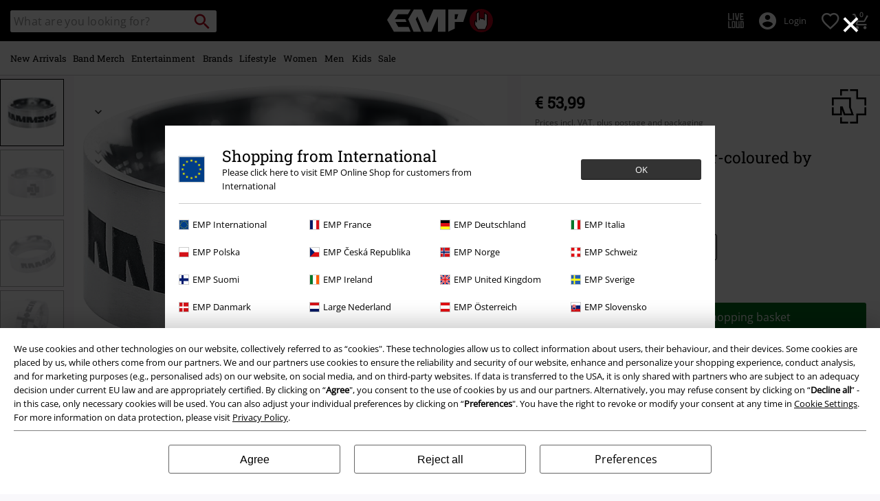

--- FILE ---
content_type: text/javascript;charset=UTF-8
request_url: https://www.emp-online.com/on/demandware.store/Sites-GLB-Site/en/Resources-LoadAppResources?v=v1769144504543
body_size: 4943
content:


window.Constants = {"COOKIE_CONSENT_STORAGE_ID":"disallowed_cookies","INTERNAL_HOSTNAME":"www.emp-online.com","TENANT_SHOP_NAME":null};
window.Resources = {"OK":"OK","ARE_YOU_HUMAN":"Are you human?","PACKSTATION_LOCAL_COLLECT":"Local Collection Point has been set!","GLOBAL_ERROR_HEDALINE":"Oops, something went wrong...","CC_LOAD_ERROR":"Couldn't load credit card!","CARD_REMOVE_BUTTON_TEXT":"Remove Card","REG_ADDR_ERROR":"Could not load address","SERVER_ERROR":"Server connection failed!","BAD_RESPONSE":"Bad response - parser error!","INVALID_PHONE":"Please specify a valid phone number.","INVALID_USERNAME":"Your entry is invalid.","COULD_NOT_SELECT_SHIPPING_ADDRESS":"Couldn't select delivery address.","GIFT_CERT_INVALID":"Invalid gift card code.","GIFT_CERT_BALANCE":"Your current E-Gift Card balance is","GIFT_CERT_AMOUNT_INVALID":"E-Gift Cards can only be purchased with a minimum of 5 and maximum of 5000","GIFT_CERT_MISSING":"Please enter a voucher code or E-Gift Card.","INVALID_OWNER":"This appears to be a credit card number. Please enter the name of the cardholder.","CHAR_LIMIT_MSG":"You have {0} characters left out of {1}","CONFIRM_DELETE":"Do you want to remove this {0}?","TITLE_GIFTREGISTRY":"Gift registry","TITLE_ADDRESS":"address","SERVER_CONNECTION_ERROR":"Server connection failed!","IN_STOCK_DATE":"The expected in-stock date is {0}.","ITEM_STATUS_NOTAVAILABLE":"This item is currently not available.","PCA_SEARCH_NOTIFICATION":"Keep typing the address to display more results","PCA_SEARCH_START":"Enter your address here:","PCA_SEARCH_INFO":"To search for an address, please enter the first line. Then select your address from the suggestions.","PCA_SEARCH_SUCCESS":"Your address search was successful.","INVALID_DATE":"Your address search was successful.","NOT_SUPPORTED_CHARACTERS":"Your entry is invalid. Please use Latin letters.","COUNTDOWN_DAYS":"days","COUNTDOWN_HOURS":"hours","COUNTDOWN_MINUTES":"minutes","COUNTDOWN_SECONDS":"seconds","AMAZON_LOGIN_ERROR":"Please log in with your current account.","VALIDATE_REQUIRED":"This field is required.","VALIDATE_REMOTE":"Please adjust this field.","VALIDATE_EMAIL":"Please enter a valid email address.","VALIDATE_URL":"Please enter a valid URL.","VALIDATE_DATE":"Please enter a valid date.","VALIDATE_DATEISO":"Please enter a valid date (ISO).","VALIDATE_NUMBER":"Please enter a valid number.","VALIDATE_DIGITS":"Please enter only digits.","VALIDATE_CREDITCARD":"Please enter a valid credit card number.","VALIDATE_EQUALTO":"Please enter the same value again.","VALIDATE_MAXLENGTH":"Please enter no more than {0} characters.","VALIDATE_MINLENGTH":"Please enter at least {0} characters.","VALIDATE_RANGELENGTH":"Please enter a value between {0} and {1} characters long.","VALIDATE_RANGE":"Please enter a value between {0} and {1}.","VALIDATE_MAX":"Please enter a value less than or equal to {0}.","VALIDATE_MIN":"Please enter a value greater than or equal to {0}.","VALIDATE_IBAN":"Please enter a valid IBAN.","ADYEN_CC_VALIDATE":"Please enter valid credit card information.","RETURN_ARTICLE_ERROR":"Select your items","RETURN_CHOOSE_REASON_ERROR":"Please select a reason","RETURN_CHOOSE_QTY_ERROR":"Please select a quantity","RETURN_LABEL_ERROR":"Something went wrong while retrieving your return label. Please contact support for assistance.","RETURN_QR_ERROR":"Something went wrong while creating the QR code. Please contact support for assistance.","CHOOSE_AS_PACKSTATION":"Set as Local Collect","SEARCH_SHOW_RESULT":"Show * result","SEARCH_SHOW_RESULTS":"Show * results","PRODUCT_SELECTED_QTY":"item selected","PRODUCTS_SELECTED_QTY_FEW":"Items selected","PRODUCTS_SELECTED_QTY":"items selected","SEARCH_PLACEHOLDER":"What are you looking for?","PRODUCT_DELETED_QTY":"Item successfully removed.","PRODUCTS_DELETED_QTY_FEW":"Items successfully removed","PRODUCTS_DELETED_QTY":"Items successfully removed","INVALID_CC_NUMBER":"Invalid Credit Card number","INPUT_RULES_VIOLATED":"Please don't apply special characters like <>:=$%?!*+@;","INPUT_RULES_VIOLATED_PHONE":"Please only apply numbers from 0-9 as well as characters + and -","CART_EDIT_QTY_ERROR_MAX_EXCEEDED":"You reached the maximum order quantity.","CART_EDIT_QTY_VALUE_ERROR":"Please enter a valid quantity.","IN_STOCK":"In stock","QTY_IN_STOCK":"Only {0} left in stock","PREORDER":"Pre-order","QTY_PREORDER":"{0} item(s) are available for pre-order.","REMAIN_PREORDER":"The remaining items are available for pre-order.","BACKORDER":"Back order","QTY_BACKORDER":"Back order {0} item(s)","REMAIN_BACKORDER":"The remaining items are available on back order.","NOT_AVAILABLE":"This item is currently not available.","REMAIN_NOT_AVAILABLE":"The remaining items are currently not available. Please adjust the quantity."};
window.Urls = {"transientResources":"/on/demandware.store/Sites-GLB-Site/en/Resources-LoadTransient","staticJsPath":"/on/demandware.static/Sites-GLB-Site/-/en/v1769144504543/js/","minicartGC":"/on/demandware.store/Sites-GLB-Site/en/GiftCert-ShowMiniCart","minicart":"/on/demandware.store/Sites-GLB-Site/en/Cart-MiniAddProduct","cartShow":"/cart/","giftRegAdd":"https://www.emp-online.com/on/demandware.store/Sites-GLB-Site/en/Address-GetAddressDetails?addressID=","addressesList":"https://www.emp-online.com/addressbook/","wishlistAddress":"https://www.emp-online.com/on/demandware.store/Sites-GLB-Site/en/Wishlist-SetShippingAddress","wishlistShow":"https://www.emp-online.com/wishlist/","deleteAddress":"/on/demandware.store/Sites-GLB-Site/en/Address-Delete","getSetItem":"/on/demandware.store/Sites-GLB-Site/en/Product-GetSetItem","getAvailability":"/on/demandware.store/Sites-GLB-Site/en/Product-GetAvailability","searchsuggest":"/on/demandware.store/Sites-GLB-Site/en/Search-GetSuggestions","searchHistory":"/on/demandware.store/Sites-GLB-Site/en/Search-RenderSearchHistory","summaryRefreshURL":"/on/demandware.store/Sites-GLB-Site/en/COBilling-UpdateSummary","miniShippingRefreshURL":"/on/demandware.store/Sites-GLB-Site/en/COBilling-UpdateMiniShipping","billingSelectCC":"https://www.emp-online.com/on/demandware.store/Sites-GLB-Site/en/COBilling-SelectCreditCard","shippingMethodsJSON":"https://www.emp-online.com/on/demandware.store/Sites-GLB-Site/en/COShipping-GetApplicableShippingMethodsJSON","shippingMethodsList":"https://www.emp-online.com/on/demandware.store/Sites-GLB-Site/en/COShipping-UpdateShippingMethodList","selectShippingAddress":"https://www.emp-online.com/on/demandware.store/Sites-GLB-Site/en/COShipping-SelectShippingAddress","selectShippingMethodsList":"https://www.emp-online.com/on/demandware.store/Sites-GLB-Site/en/COShipping-SelectShippingMethod","giftCardCheckBalance":"https://www.emp-online.com/on/demandware.store/Sites-GLB-Site/en/COBilling-GetGiftCertificateBalance","billing":"/billing/","rateLimiterReset":"/on/demandware.store/Sites-GLB-Site/en/RateLimiter-HideCaptcha","csrffailed":"/on/demandware.store/Sites-GLB-Site/en/CSRF-Failed","customerAddressForm":"/on/demandware.store/Sites-GLB-Site/en/AddressMgr-GetCustomerAddressFormFields","shippingAddressForm":"/on/demandware.store/Sites-GLB-Site/en/AddressMgr-GetShippingAddressFormFields","billingAddressForm":"/on/demandware.store/Sites-GLB-Site/en/AddressMgr-GetBillingAddressFormFields","emarsysDialogSignupSubmit":"/on/demandware.store/Sites-GLB-Site/en/EmarsysNewsletter-DialogSubscription","marketingCloudDialogSignupSubmit":"/on/demandware.store/Sites-GLB-Site/en/MarketingCloud-Subscribe","emarsysDialogUnsubscribeSubmit":"/on/demandware.store/Sites-GLB-Site/en/EmarsysNewsletter-EmailUnsubscribe","jobNewsletterUnsubConfirmed":"/on/demandware.store/Sites-GLB-Site/en/Jobs-JobsNewsletterUnsubscribeConfirmed","IncludeHeaderCustomerInfo":"/on/demandware.store/Sites-GLB-Site/en/Home-IncludeHeaderCustomerInfo","getReviewList":"/on/demandware.store/Sites-GLB-Site/en/Review-IncludeProductReviewsList","getReviewListFull":"/on/demandware.store/Sites-GLB-Site/en/Review-IncludeProductReviewsFull","getOrderReferenceDetails":"/on/demandware.store/Sites-GLB-Site/en/AmazonPaymentsController-GetOrderReferenceDetails","getBillingAgreementDetails":"/on/demandware.store/Sites-GLB-Site/en/AmazonPaymentsController-GetBillingAgreementDetails","getOrderReferenceBillingDetails":"/on/demandware.store/Sites-GLB-Site/en/AmazonPaymentsController-GetOrderReferenceBillingDetails","getBillingAgreementBillingDetails":"/on/demandware.store/Sites-GLB-Site/en/AmazonPaymentsController-GetBillingAgreementBillingDetails","setConsentStatus":"/on/demandware.store/Sites-GLB-Site/en/AmazonPaymentsController-SetConsentStatus","setOrderReferenceID":"/on/demandware.store/Sites-GLB-Site/en/AmazonPaymentsController-SetOrderReferenceID","setBillingAgreement":"/on/demandware.store/Sites-GLB-Site/en/AmazonPaymentsController-SetBillingAgreement","editButtonRedirect":"/on/demandware.store/Sites-GLB-Site/en/AmazonPaymentsController-EditButtonRedirect","apSubmit":"/on/demandware.store/Sites-GLB-Site/en/AmazonPaymentsController-Submit","apErrorRedirect":"/on/demandware.store/Sites-GLB-Site/en/AmazonPaymentsController-RedirectOnError","emarsysInterests":"/on/demandware.store/Sites-GLB-Site/en/EmarsysNewsletter-InterestOptions","setNewShopNotificationIsShown":"/on/demandware.store/Sites-GLB-Site/en/Home-SetNewShopNotificationIsShown","checkoutInit":"/on/demandware.store/Sites-GLB-Site/en/COInit-Start","checkoutSummary":"/revieworder/","checkoutShipping":"/shipping/","availabilityOverview":"/on/demandware.store/Sites-GLB-Site/en/Inventory-GetAvailabilityOverview","getServerTime":"/on/demandware.store/Sites-GLB-Site/en/Page-GetServerTime","dhlMarkerImage":"/on/demandware.static/Sites-GLB-Site/-/default/dw9b76e166/images/logos/DHL.png","royalMailLCMarkerImage":"/on/demandware.static/Sites-GLB-Site/-/default/dw66f55a51/images/logos/Royal_mail_pin.svg","miniCartInfo":"/on/demandware.store/Sites-GLB-Site/en/Cart-MiniCart","miniCartContent":"/on/demandware.store/Sites-GLB-Site/en/Cart-MiniCartContent","getWishlistPageLinkIcon":"/on/demandware.store/Sites-GLB-Site/en/Wishlist-GetWishlistPageLinkIcon","getShippingPoints":"/on/demandware.store/Sites-GLB-Site/en/Shipping-GetShippingPoints","getAddressDetailsLoqate":"/on/demandware.store/Sites-GLB-Site/en/Address-GetAddressDetailsLoqate","getAddressSuggestionLoqate":"/on/demandware.store/Sites-GLB-Site/en/Address-GetAddressSuggestionLoqate","getAddressValidationResult":"/on/demandware.store/Sites-GLB-Site/en/Address-GetAddressValidationResult","getHitTileSizes":"/on/demandware.store/Sites-GLB-Site/en/Product-GetHitTileSizes","IsAuthenticated":"/on/demandware.store/Sites-GLB-Site/en/Login-IsAuthenticated","serviceWorker":"/sw/","getSubCategories":"https://www.emp-online.com/on/demandware.store/Sites-GLB-Site/en/Home-GetSubCategories","lazyloadContentSlot":"https://www.emp-online.com/on/demandware.store/Sites-GLB-Site/en/Home-LazyloadContentSlot","renderOnPageRefinements":"https://www.emp-online.com/on/demandware.store/Sites-GLB-Site/en/Search-IncludeRefinebar","renderOnPageRefinementsMobile":"https://www.emp-online.com/on/demandware.store/Sites-GLB-Site/en/Search-IncludeRefinebarMobile","renderRefinements":"https://www.emp-online.com/on/demandware.store/Sites-GLB-Site/en/Search-IncludeRefinebarAttributesMobile","renderSubCategories":"https://www.emp-online.com/on/demandware.store/Sites-GLB-Site/en/Search-RenderSubCategories","renderFilter":"https://www.emp-online.com/on/demandware.store/Sites-GLB-Site/en/Search-RenderFilterTemplate","renderRefinementOverlayDesktop":"https://www.emp-online.com/on/demandware.store/Sites-GLB-Site/en/Search-IncludeRefineOverlayDesktop","renderRefinementHeadlineDesktop":"https://www.emp-online.com/on/demandware.store/Sites-GLB-Site/en/Search-IncludeRefineHeadlineDesktop","renderRefinementAttrDesktop":"https://www.emp-online.com/on/demandware.store/Sites-GLB-Site/en/Search-IncludeRefineAttributeDesktop","renderSearchResultButton":"https://www.emp-online.com/on/demandware.store/Sites-GLB-Site/en/Search-RenderSearchResultButton","renderCategories":"https://www.emp-online.com/on/demandware.store/Sites-GLB-Site/en/Search-IncludeCategories","renderSearchElement":"https://www.emp-online.com/on/demandware.store/Sites-GLB-Site/en/Search-GetSearchElement","renderDisabledRefinements":"https://www.emp-online.com/on/demandware.store/Sites-GLB-Site/en/Search-IncludeDisabledRefinements","renderRefinedProducts":"https://www.emp-online.com/on/demandware.store/Sites-GLB-Site/en/Search-IncludeRefinedProducts","loadOdoscopeDeferredChunk":"https://www.emp-online.com/on/demandware.store/Sites-GLB-Site/en/Search-LoadOdoscopeDeferredChunk","renderSearchResultHits":"https://www.emp-online.com/on/demandware.store/Sites-GLB-Site/en/Search-renderSearchResultHits","getSearchResultCount":"https://www.emp-online.com/on/demandware.store/Sites-GLB-Site/en/Search-GetSearchResultCount","getActiveFilters":"https://www.emp-online.com/on/demandware.store/Sites-GLB-Site/en/Search-GetActiveFilters","getPageMetaDataforCategory":"https://www.emp-online.com/on/demandware.store/Sites-GLB-Site/en/SearchExtensions-GetPageMetaDataforCategory","updateListing":"https://www.emp-online.com/search/","renderMediaContentTiles":"https://www.emp-online.com/on/demandware.store/Sites-GLB-Site/en/Events-RenderMediaContentTiles","eventGetVotes":"https://www.emp-online.com/on/demandware.store/Sites-GLB-Site/en/Events-GetVotes","eventAddVote":"https://www.emp-online.com/on/demandware.store/Sites-GLB-Site/en/Events-AddVote","eventUndoVote":"https://www.emp-online.com/on/demandware.store/Sites-GLB-Site/en/Events-UndoVote","DyHeaderInformation":"https://www.emp-online.com/on/demandware.store/Sites-GLB-Site/en/Cart-DyHeaderInformation","addProductToCart":"https://www.emp-online.com/on/demandware.store/Sites-GLB-Site/en/Cart-AddProduct","addToCartSuccessModal":"https://www.emp-online.com/on/demandware.store/Sites-GLB-Site/en/Cart-RenderCartSuccessOverlay","addProductWishlist":"https://www.emp-online.com/on/demandware.store/Sites-GLB-Site/en/Wishlist-Add","renderWishlistPagination":"https://www.emp-online.com/on/demandware.store/Sites-GLB-Site/en/Wishlist-RenderWishlistPagination","renderVariations":"https://www.emp-online.com/on/demandware.store/Sites-GLB-Site/en/Campaign-RenderVariations","deleteElementFromWishlist":"https://www.emp-online.com/on/demandware.store/Sites-GLB-Site/en/Wishlist-DeleteWishlistItem","openSizeOverlayForWishlist":"https://www.emp-online.com/on/demandware.store/Sites-GLB-Site/en/Wishlist-RenderSizeOverlay","renderWishlistProductTile":"https://www.emp-online.com/on/demandware.store/Sites-GLB-Site/en/Wishlist-RenderWishlistProductTile","renderHeaderMenuMobile":"https://www.emp-online.com/on/demandware.store/Sites-GLB-Site/en/Home-GetHeaderElement?template=navigation%2fmobile%2fheaderMenuMobile","renderHeaderSubMenuMobile":"https://www.emp-online.com/on/demandware.store/Sites-GLB-Site/en/Home-GetHeaderElement?template=navigation%2fmobile%2fheaderSubMenuMobile","renderHeaderMenuDesktop":"https://www.emp-online.com/on/demandware.store/Sites-GLB-Site/en/Home-GetHeaderElement?template=navigation%2ftabNavigation%2fheaderMenuTabsDesktop","renderAddressEdit":"https://www.emp-online.com/on/demandware.store/Sites-GLB-Site/en/Address-RenderAddressEdit","closeGlobalHeader":"https://www.emp-online.com/on/demandware.store/Sites-GLB-Site/en/Content-CloseGlobalHeader","renderModelSwitch":"https://www.emp-online.com/on/demandware.store/Sites-GLB-Site/en/Search-RenderModelSwitch","removeSavedCard":"https://www.emp-online.com/on/demandware.store/Sites-GLB-Site/en/COBilling-RemoveSavedCard","fromSummaryModal":"https://www.emp-online.com/revieworder/","renderCategoryBanner":"https://www.emp-online.com/on/demandware.store/Sites-GLB-Site/en/Search-GetCategoryBanner","setPageFontLoad":"https://www.emp-online.com/on/demandware.store/Sites-GLB-Site/en/Home-SetPageFontLoad","passkeyRegOptions":"https://www.emp-online.com/on/demandware.store/Sites-GLB-Site/en/Passkey-GenerateRegistrationOptions","passkeyVerifyRegLoggedIn":"https://www.emp-online.com/on/demandware.store/Sites-GLB-Site/en/Passkey-VerifyRegistrationLoggedInCustomer","passkeyVerifyRegNewCustomer":"https://www.emp-online.com/on/demandware.store/Sites-GLB-Site/en/Passkey-VerifyRegistrationNewCustomer","passkeyVerifyRegRecovery":"https://www.emp-online.com/on/demandware.store/Sites-GLB-Site/en/Passkey-VerifyRegistrationRecovery","passkeyAuthOptions":"https://www.emp-online.com/on/demandware.store/Sites-GLB-Site/en/Passkey-GenerateAuthenticationOptions","passkeyVerifyAuth":"https://www.emp-online.com/on/demandware.store/Sites-GLB-Site/en/Passkey-VerifyAuthentication","passkeySignUpUser":"https://www.emp-online.com/on/demandware.store/Sites-GLB-Site/en/Passkey-SignUpNewUser","passkeyFinishAccountCreation":"https://www.emp-online.com/on/demandware.store/Sites-GLB-Site/en/Passkey-FinishAccountCreation","passkeyRenderRecoveryForm":"https://www.emp-online.com/on/demandware.store/Sites-GLB-Site/en/Passkey-RenderRecoveryForm","passkeyRenderResetPasskeyEmailForm":"https://www.emp-online.com/on/demandware.store/Sites-GLB-Site/en/Passkey-RenderResetPasskeyEmailForm","passkeyRenderResetPasskeyForm":"https://www.emp-online.com/on/demandware.store/Sites-GLB-Site/en/Passkey-RenderResetPasskeyForm","passkeyFinishAccountCreationCheckout":"https://www.emp-online.com/on/demandware.store/Sites-GLB-Site/en/Passkey-FinishAccountCreationCheckout","passkeyRemovePasskeys":"https://www.emp-online.com/on/demandware.store/Sites-GLB-Site/en/Passkey-RemovePasskeyAuthenticator","getNumberOfPasskeysFromCustomer":"https://www.emp-online.com/on/demandware.store/Sites-GLB-Site/en/Passkey-GetNumberOfPasskeysFromCustomer","accountEditForm":"https://www.emp-online.com/on/demandware.store/Sites-GLB-Site/en/Account-EditForm","accountEditProfile":"https://www.emp-online.com/profile/","accountShow":"https://www.emp-online.com/account/","loginShow":"https://www.emp-online.com/login/","accountShowSettings":"https://www.emp-online.com/on/demandware.store/Sites-GLB-Site/en/Account-ShowSettings","loginOrRegister":"https://www.emp-online.com/on/demandware.store/Sites-GLB-Site/en/Account-HandleLoginOrRegisterEvent","setNewPasswordPasskey":"https://www.emp-online.com/on/demandware.store/Sites-GLB-Site/en/Passkey-SetNewPasswordPasskey","PasskeyCreateCustomer":"https://www.emp-online.com/on/demandware.store/Sites-GLB-Site/en/Account-CreateCustomerProfilePasskey","passkeyDeleteModal":"https://www.emp-online.com/on/demandware.store/Sites-GLB-Site/en/Passkey-PasskeyDeleteModal","startRegister":"https://www.emp-online.com/register/","saveEmailOnSession":"https://www.emp-online.com/on/demandware.store/Sites-GLB-Site/en/Passkey-SaveEmailOnSession","logoutIfNeeded":"https://www.emp-online.com/on/demandware.store/Sites-GLB-Site/en/Account-LogoutIfNeeded","checkIfUserHasPassword":"https://www.emp-online.com/on/demandware.store/Sites-GLB-Site/en/Account-CheckIfUserHasPassword","shouldPasskeyBeActive":"https://www.emp-online.com/on/demandware.store/Sites-GLB-Site/en/Passkey-ShouldPasskeyBeActive","checkIfAccountIsInvalidAndRemove":"https://www.emp-online.com/on/demandware.store/Sites-GLB-Site/en/Passkey-CheckIfAccountIsInvalidAndRemove","checkIfPasskeyAccountIsInvalidAndCorrect":"https://www.emp-online.com/on/demandware.store/Sites-GLB-Site/en/Passkey-CheckIfPasskeyAccountIsInvalidAndCorrect","giftfinderShow":"https://www.emp-online.com/on/demandware.store/Sites-GLB-Site/en/GiftFinder-Show","getSpecificQuestion":"https://www.emp-online.com/on/demandware.store/Sites-GLB-Site/en/GiftFinder-GetSpecificQuestion","getUrl":"https://www.emp-online.com/on/demandware.store/Sites-GLB-Site/en/GiftFinder-GetURLforResult","resultSlider":"https://www.emp-online.com/on/demandware.store/Sites-GLB-Site/en/GiftFinder-RenderResultSliderTemplate","decodePrgLink":"https://www.emp-online.com/on/demandware.store/Sites-GLB-Site/en/RedirectURL-DecodePrgLink","getMobileNavigationTeaserBox":"https://www.emp-online.com/on/demandware.store/Sites-GLB-Site/en/Home-GetMobileNavigationTeaserBox","showConsentSettingsModal":"https://www.emp-online.com/on/demandware.store/Sites-GLB-Site/en/CookieConsentHandling-ShowConsentSettingsModal","renderEmptyWishlistContent":"https://www.emp-online.com/on/demandware.store/Sites-GLB-Site/en/Wishlist-RenderEmptyWishlistContent","categoryNavContent":"https://www.emp-online.com/on/demandware.store/Sites-GLB-Site/en/Product-RenderCategoryNavContent","getQrCode":"https://www.emp-online.com/on/demandware.store/Sites-GLB-Site/en/Return-GetQrCode","getPdf":"https://www.emp-online.com/on/demandware.store/Sites-GLB-Site/en/Return-GetPdf","videoOverlayRiffs":"https://www.emp-online.com/on/demandware.store/Sites-GLB-Site/en/Riffs-RenderVideoOverlay","getNextRiffsContent":"https://www.emp-online.com/on/demandware.store/Sites-GLB-Site/en/Riffs-GetNextRiffsContent"};
window.SitePreferences = {"AMAZON_MERCHANT_ID":"A2439CGZCOJJK","AMAZON_LOGIN_BUTTON_TYPE":"LwA","AMAZON_LOGIN_BUTTON_COLOR":"LightGray","AMAZON_LOGIN_BUTTON_SIZE":"small","AMAZON_LOGIN_REDIRECT_URL":"/on/demandware.store/Sites-GLB-Site/en/AmazonPaymentsController-LoginButtonRedirect","AMAZON_PAY_REDIRECT_URL":"/on/demandware.store/Sites-GLB-Site/en/AmazonPaymentsController-PayButtonRedirect","AMAZON_SCOPE":"profile postal_code payments:widget payments:shipping_address","AMAZON_PAY_BUTTON_TYPE":"PwA","AMAZON_PAY_BUTTON_COLOR":"LightGray","AMAZON_PAY_BUTTON_SIZE":"small","LISTING_INFINITE_SCROLL":false,"LISTING_REFINE_SORT":true,"BPOST_ADDRESS":{"street":"EUROPAKRUISPUNT","number":"2","zip":"1000"},"GB_GOOGLE_MAPS_KEY":"AIzaSyDORhZUog-p2uL-JamKSaMeQMuIpAdROLk","LAZYLOAD_ENABLED":true,"SIDE_FILTER_ENABLED":true,"DEFERRED_PRODUCT_LOADIND_ENABLED":true,"DEFERRED_PRODUCT_MARGIN":300,"DEFERRED_REVIEWS_LOADING_ENABLED":true,"DEFERRED_CAROUSEL_LOAIDING_ENABLED":true,"DEFERRED_CAROUSEL_MARGIN":80,"GTM_CONTAINER_ID":"GTM-W7ZBNGT","SERVICE_WORKER_ENABLED":true,"LOW_PRIORITY_GTM_ENABLED":true,"LAZYLOAD_CONTENT_SLOTS_ENABLED":true,"LAZYLOAD_CONTENT_SLOTS_MARGIN":100,"ADYEN_SF_ENABLED":true,"CUSTOMER_NAME_VALIDATION_REGEX":"^([^\\s]*[\\s]?[^\\s]*){0,3}$","KLARNA_ORDER_CONFIRMATION_ENABLED":false,"XSS_SCRIPT_PROTECTION_ACTIVE_CLIENT":true,"PASSWORD_PROTECTION_ACTIVE_CLIENT":true,"LAZYLOAD_CLS_HELPER_TIMEOUT":1000};

--- FILE ---
content_type: text/javascript; charset=utf-8
request_url: https://p.cquotient.com/pebble?tla=bbqv-GLB&activityType=viewProduct&callback=CQuotient._act_callback0&cookieId=ac9ay4nwNGeVqClmmF4IcLVxnb&userId=&emailId=&product=id%3A%3Ap2457645%7C%7Csku%3A%3A%7C%7Ctype%3A%3Avgroup%7C%7Calt_id%3A%3A387934&realm=BBQV&siteId=GLB&instanceType=prd&locale=en&referrer=&currentLocation=https%3A%2F%2Fwww.emp-online.com%2Fp%2Frammstein%2F387934.html&__dw_p=28f4be30c00c7605307237845720260330220000000&ls=true&_=1769150003562&v=v3.1.3&fbPixelId=__UNKNOWN__&json=%7B%22cookieId%22%3A%22ac9ay4nwNGeVqClmmF4IcLVxnb%22%2C%22userId%22%3A%22%22%2C%22emailId%22%3A%22%22%2C%22product%22%3A%7B%22id%22%3A%22p2457645%22%2C%22sku%22%3A%22%22%2C%22type%22%3A%22vgroup%22%2C%22alt_id%22%3A%22387934%22%7D%2C%22realm%22%3A%22BBQV%22%2C%22siteId%22%3A%22GLB%22%2C%22instanceType%22%3A%22prd%22%2C%22locale%22%3A%22en%22%2C%22referrer%22%3A%22%22%2C%22currentLocation%22%3A%22https%3A%2F%2Fwww.emp-online.com%2Fp%2Frammstein%2F387934.html%22%2C%22__dw_p%22%3A%2228f4be30c00c7605307237845720260330220000000%22%2C%22ls%22%3Atrue%2C%22_%22%3A1769150003562%2C%22v%22%3A%22v3.1.3%22%2C%22fbPixelId%22%3A%22__UNKNOWN__%22%7D
body_size: 422
content:
/**/ typeof CQuotient._act_callback0 === 'function' && CQuotient._act_callback0([{"k":"__cq_uuid","v":"ac9ay4nwNGeVqClmmF4IcLVxnb","m":34128000},{"k":"__cq_bc","v":"%7B%22bbqv-GLB%22%3A%5B%7B%22id%22%3A%22p2457645%22%2C%22type%22%3A%22vgroup%22%2C%22alt_id%22%3A%22387934%22%7D%5D%7D","m":2592000},{"k":"__cq_seg","v":"0~0.00!1~0.00!2~0.00!3~0.00!4~0.00!5~0.00!6~0.00!7~0.00!8~0.00!9~0.00","m":2592000}]);

--- FILE ---
content_type: text/javascript
request_url: https://www.emp-online.com/on/demandware.static/Sites-GLB-Site/-/en/v1769144504543/js/app+productdetail+product_async~9cae51ed.js
body_size: 7390
content:
(window.empWebpackJsonp=window.empWebpackJsonp||[]).push([[8],{128:function(t,e,a){"use strict";var r=a(3);function n(t,e){var a=parseInt(e.attr("max"),10),r=parseInt(e.attr("ariamin"),10);t<=r||t>=a||isNaN(t)?(t<=r?(e.prev().addClass("disabled"),e.next(".disabled").removeClass("disabled")):(e.next().addClass("disabled"),e.prev(".disabled").removeClass("disabled")),isNaN(t)&&(e.prev().addClass("disabled"),e.next().addClass("disabled")),(t<r||t>a||isNaN(t))&&(e.parent().next().removeClass("d-none"),e.parent().addClass("border-red"),t<r||isNaN(t)?e.parent().next().text(Resources.CART_EDIT_QTY_VALUE_ERROR):e.parent().next().text(Resources.CART_EDIT_QTY_ERROR_MAX_EXCEEDED),$("#product-content #add-to-cart").attr("disabled","disabled"))):i(e)}function i(t){t.parent().find(".disabled").length&&(t.parent().find(".disabled").removeClass("disabled"),t.parent().removeClass("border-red"),t.parent().next().addClass("d-none").text(""),$("#product-content #add-to-cart").removeAttr("disabled"))}function o(){var t,e=r.isMobile()?$(".js-mobile-quantity-selector"):$(".js-desktop-quantity-selector");e.on("click touch",'.js-quantity-decrease:not(".disabled")',(function(e){e.stopPropagation(),i(t=$(e.currentTarget).next());var a=parseInt(t.val(),10)-1;n(a,t),s(a,$(".js-quantity-box .js-quantity-input"))})),e.on("click touch",'.js-quantity-increase:not(".disabled")',(function(e){e.stopPropagation(),t=$(e.currentTarget).prev();var a=parseInt(t.val(),10)+1;n(a,t),s(a,$(".js-quantity-box .js-quantity-input"))})),e.find(".js-quantity-input").on("input",(function(e){e.stopPropagation();var a=(t=$(e.currentTarget)).val();a.length>t.attr("maxlength")?(t.parent().next().removeClass("d-none"),t.parent().addClass("border-red"),t.parent().next().text(Resources.VALIDATE_MAXLENGTH.replace("{0}",t.attr("maxlength"))),a=a.slice(0,t.attr("maxlength"))):i(t);var r=parseInt(a,10);t.val(r),t.attr("value",r),r===parseInt(t.attr("ariamin"),10)?t.prev().addClass("disabled"):r===parseInt(t.attr("max"),10)?t.next().addClass("disabled"):r>parseInt(t.attr("maxlength"),10)&&n(r,t),s(r,t)})),e.find(".js-quantity-box").on("focusout",(function(a){a.stopPropagation(),t=e.find(".js-quantity-input");var r=parseInt(t.attr("max"),10),o=parseInt(t.attr("ariamin"),10),s=parseInt(t.val(),10);s>o&&s<r&&s?(i(t),$("#product-content").find('input[name="Quantity"]').val(s)):n(s,t)}))}function s(t,e){e.attr("value",t),e.val(t),$("#product-content").find('input[name="Quantity"]').val(t)}var l={init:function(){var t=$(".js-quantity-input:visible"),e=t.val();t.length>0&&n(e,t),o(),r.addListener((function(){o()}))}};t.exports=l},15:function(t,e,a){"use strict";var r=a(2),n=a(0),i=[];e.getJson=function(t){t.url=n.toAbsoluteUrl(t.url),t.url&&!i[t.url]&&(i[t.url]=!0,$.ajax({dataType:"json",url:t.url,async:void 0===t.async||null===t.async||t.async,data:t.data||{}}).done((function(e){t.callback&&t.callback(e)})).fail((function(e,a){"parsererror"===a&&window.alert(Resources.BAD_RESPONSE),t.callback&&t.callback(null)})).always((function(){i[t.url]&&delete i[t.url]})))},e.load=function(t){t.url=n.toAbsoluteUrl(t.url),t.url&&!i[t.url]&&(t.hideProgress=void 0===t.hideProgress||null===t.async||t.hideProgress,i[t.url]=!0,$.ajax({dataType:"html",url:n.appendParamToURL(t.url,"format","ajax"),data:t.data,xhrFields:{withCredentials:!0}}).done((function(e){t.target&&$(t.target).empty().html(e),t.callback&&t.callback(e)})).fail((function(e,a){"parsererror"===a&&window.alert(Resources.BAD_RESPONSE),t.callback(null,a)})).always((function(){t.hideProgress&&r.hide(),i[t.url]&&delete i[t.url]})))}},295:function(t,e,a){"use strict";var r=a(65),n=a(116);t.exports=function(){var t=$(".gallery-slider .owl-carousel");t.length>0&&(!function(t){r().then((function(e){var a=e.getOptions(t,{items:1,margin:0,dots:!0,responsiveBaseElement:".product-content",nav:!1,onTranslate:function(t){$.each(t.relatedTarget._items,(function(t,e){return!e.hasClass("active")||(e.find("iframe.yvideo, video").each((function(){var t=$(this);t.hasClass("yvideo")?this.contentWindow.postMessage('{"event":"command","func":"pauseVideo","args":""}',"*"):t.is("video")&&this.pause()})),!1)}))}});t.owlCarousel(a)}))}(t),n(t))}},30:function(t,e,a){"use strict";var r=a(115),n={init:function(){$(".oAuthIcon").bind("click",(function(){$("#OAuthProvider").val(this.id)})),r.setToken("#dwfrm_login"),r.setToken("#RegistrationForm");var t=document.querySelector('input[id^="dwfrm_login_username"]');null!=t&&t.addEventListener("change",(function(t){var e=t.target;document.querySelector("form#dwfrm_login").setAttribute("emailForm",e.value)})),window.addEventListener("load",(function(){var t=document.querySelector("#login-email-return-link");if(t){var e=t.getAttribute("href");if(e){var a=new URLSearchParams(window.location.search).get("email");if(a){var r=new URL(e),n=new URLSearchParams(r.search);n.set("email",a),r.search=n.toString(),t.setAttribute("href",r.toString())}}}}))}};t.exports=n},55:function(t,e,a){"use strict";var r=a(2),n={loadJsSocial:function(){var t=$("#loadSocialButtons"),e=$(".social-icons");e.filter(".deactivated").add(t).one("click",(function(){e.hasClass("deactivated")&&(r.show(),setTimeout((function(){r.hide(),e.removeClass("deactivated"),t.removeClass("icon-switchOff").addClass("icon-switchOn active default-cursor")}),500))}))}};t.exports=n},75:function(t,e){(function(){
/**
@license Sticky-kit v1.1.3 | WTFPL | Leaf Corcoran 2015 | http://leafo.net
*/
(function(){var t,e;t=this.jQuery||window.jQuery,e=t(window),t.fn.stick_in_parent=function(a){var r,n,i,o,s,l,c,d,u,p,f,v,h;for(null==a&&(a={}),p=a.sticky_class,o=a.inner_scrolling,u=a.recalc_every,d=a.parent,l=a.offset_top,s=a.spacer,i=a.bottoming,null==l&&(l=0),null==d&&(d=void 0),null==o&&(o=!0),null==p&&(p="is_stuck"),r=t(document),null==i&&(i=!0),c=function(t){var e,a;return window.getComputedStyle?(t[0],e=window.getComputedStyle(t[0]),a=parseFloat(e.getPropertyValue("width"))+parseFloat(e.getPropertyValue("margin-left"))+parseFloat(e.getPropertyValue("margin-right")),"border-box"!==e.getPropertyValue("box-sizing")&&(a+=parseFloat(e.getPropertyValue("border-left-width"))+parseFloat(e.getPropertyValue("border-right-width"))+parseFloat(e.getPropertyValue("padding-left"))+parseFloat(e.getPropertyValue("padding-right"))),a):t.outerWidth(!0)},f=function(a,n,f,v,h,m,g,b){var w,y,$,k,C,x,S,E,j,P,T,_;if(!a.data("sticky_kit")){if(a.data("sticky_kit",!0),C=r.height(),S=a.parent(),null!=d&&(S=S.closest(d)),!S.length)throw"failed to find stick parent";if($=!1,w=!1,(T=null!=s?s&&a.closest(s):t("<div />"))&&T.css("position",a.css("position")),(E=function(){var t,e,i;if(!b)return C=r.height(),t=parseInt(S.css("border-top-width"),10),e=parseInt(S.css("padding-top"),10),n=parseInt(S.css("padding-bottom"),10),f=S.offset().top+t+e,v=S.height(),$&&($=!1,w=!1,null==s&&(a.insertAfter(T),T.detach()),a.css({position:"",top:"",width:"",bottom:""}).removeClass(p),i=!0),h=a.offset().top-(parseInt(a.css("margin-top"),10)||0)-l,m=a.outerHeight(!0),g=a.css("float"),T&&T.css({width:c(a),height:m,display:a.css("display"),"vertical-align":a.css("vertical-align"),float:g}),i?_():void 0})(),m!==v)return k=void 0,x=l,P=u,_=function(){var t,c,d,y,j,_;if(!b)return d=!1,null!=P&&(P-=1)<=0&&(P=u,E(),d=!0),d||r.height()===C||(E(),d=!0),y=e.scrollTop(),null!=k&&(c=y-k),k=y,$?(i&&(j=y+m+x>v+f,w&&!j&&(w=!1,a.css({position:"fixed",bottom:"",top:x}).trigger("sticky_kit:unbottom"))),y<h&&($=!1,x=l,null==s&&("left"!==g&&"right"!==g||a.insertAfter(T),T.detach()),t={position:"",width:"",top:""},a.css(t).removeClass(p).trigger("sticky_kit:unstick")),o&&(_=e.height(),m+l>_&&(w||(x-=c,x=Math.max(_-m,x),x=Math.min(l,x),$&&a.css({top:x+"px"}))))):y>h&&($=!0,(t={position:"fixed",top:x}).width="border-box"===a.css("box-sizing")?a.outerWidth()+"px":a.width()+"px",a.css(t).addClass(p),null==s&&(a.after(T),"left"!==g&&"right"!==g||T.append(a)),a.trigger("sticky_kit:stick")),$&&i&&(null==j&&(j=y+m+x>v+f),!w&&j)?(w=!0,"static"===S.css("position")&&S.css({position:"relative"}),a.css({position:"absolute",bottom:n,top:"auto"}).trigger("sticky_kit:bottom")):void 0},j=function(){return E(),_()},y=function(){if(b=!0,e.off("touchmove",_),e.off("scroll",_),e.off("resize",j),t(document.body).off("sticky_kit:recalc",j),a.off("sticky_kit:detach",y),a.removeData("sticky_kit"),a.css({position:"",bottom:"",top:"",width:""}),S.position("position",""),$)return null==s&&("left"!==g&&"right"!==g||a.insertAfter(T),T.remove()),a.removeClass(p)},e.on("touchmove",_),e.on("scroll",_),e.on("resize",j),t(document.body).on("sticky_kit:recalc",j),a.on("sticky_kit:detach",y),setTimeout(_,0)}},v=0,h=this.length;v<h;v++)n=this[v],f(t(n));return this}}).call(this)}).call(window)},77:function(t,e,a){"use strict";function r(){/*! regenerator-runtime -- Copyright (c) 2014-present, Facebook, Inc. -- license (MIT): https://github.com/babel/babel/blob/main/packages/babel-helpers/LICENSE */var t,e,a="function"==typeof Symbol?Symbol:{},i=a.iterator||"@@iterator",o=a.toStringTag||"@@toStringTag";function s(a,r,i,o){var s=r&&r.prototype instanceof c?r:c,d=Object.create(s.prototype);return n(d,"_invoke",function(a,r,n){var i,o,s,c=0,d=n||[],u=!1,p={p:0,n:0,v:t,a:f,f:f.bind(t,4),d:function(e,a){return i=e,o=0,s=t,p.n=a,l}};function f(a,r){for(o=a,s=r,e=0;!u&&c&&!n&&e<d.length;e++){var n,i=d[e],f=p.p,v=i[2];a>3?(n=v===r)&&(s=i[(o=i[4])?5:(o=3,3)],i[4]=i[5]=t):i[0]<=f&&((n=a<2&&f<i[1])?(o=0,p.v=r,p.n=i[1]):f<v&&(n=a<3||i[0]>r||r>v)&&(i[4]=a,i[5]=r,p.n=v,o=0))}if(n||a>1)return l;throw u=!0,r}return function(n,d,v){if(c>1)throw TypeError("Generator is already running");for(u&&1===d&&f(d,v),o=d,s=v;(e=o<2?t:s)||!u;){i||(o?o<3?(o>1&&(p.n=-1),f(o,s)):p.n=s:p.v=s);try{if(c=2,i){if(o||(n="next"),e=i[n]){if(!(e=e.call(i,s)))throw TypeError("iterator result is not an object");if(!e.done)return e;s=e.value,o<2&&(o=0)}else 1===o&&(e=i.return)&&e.call(i),o<2&&(s=TypeError("The iterator does not provide a '"+n+"' method"),o=1);i=t}else if((e=(u=p.n<0)?s:a.call(r,p))!==l)break}catch(e){i=t,o=1,s=e}finally{c=1}}return{value:e,done:u}}}(a,i,o),!0),d}var l={};function c(){}function d(){}function u(){}e=Object.getPrototypeOf;var p=[][i]?e(e([][i]())):(n(e={},i,(function(){return this})),e),f=u.prototype=c.prototype=Object.create(p);function v(t){return Object.setPrototypeOf?Object.setPrototypeOf(t,u):(t.__proto__=u,n(t,o,"GeneratorFunction")),t.prototype=Object.create(f),t}return d.prototype=u,n(f,"constructor",u),n(u,"constructor",d),d.displayName="GeneratorFunction",n(u,o,"GeneratorFunction"),n(f),n(f,o,"Generator"),n(f,i,(function(){return this})),n(f,"toString",(function(){return"[object Generator]"})),(r=function(){return{w:s,m:v}})()}function n(t,e,a,r){var i=Object.defineProperty;try{i({},"",{})}catch(t){i=0}(n=function(t,e,a,r){function o(e,a){n(t,e,(function(t){return this._invoke(e,a,t)}))}e?i?i(t,e,{value:a,enumerable:!r,configurable:!r,writable:!r}):t[e]=a:(o("next",0),o("throw",1),o("return",2))})(t,e,a,r)}function i(t,e,a,r,n,i,o){try{var s=t[i](o),l=s.value}catch(t){return void a(t)}s.done?e(l):Promise.resolve(l).then(r,n)}function o(t){return function(){var e=this,a=arguments;return new Promise((function(r,n){var o=t.apply(e,a);function s(t){i(o,r,n,s,l,"next",t)}function l(t){i(o,r,n,s,l,"throw",t)}s(void 0)}))}}var s=a(1),l=a(13),c=a(26),d=a(23).updateWishlistIcons,u=a(128),p=a(78),f=a(295),v=a(4),h=a(2),m=a(121),g=function(t){var e=$(".pdpForm"),a=$("#pdpMain"),r=t.closest(".js-in-page-variation"),n=$("#product-content"),i=a.hasClass("quick-view")||a.hasClass("cart-edit"),o=a.hasClass("cart-edit"),h=a.data("price-info"),g=e.find('input[name="Quantity"]').first().val(),w={Quantity:isNaN(g)?"1":g,recurringPayment:e.find('input[name="recurringPayment"]:checked').val(),format:"ajax",productlistid:e.find('input[name="productlistid"]').first().val(),priceInfo:h};i?s.showSpinner():r.addClass("js-isloading");var y=t.data("swatchtype"),k=t.data("price"),C=e.find('input[name="groupid"]').val();!t.parent("div").hasClass("selected")&&C&&t.attr("data-click","Button.ArticlePage|size_selection|".concat(y.value,"|").concat(C,"|").concat(k));var x=$("form#frm_prgLiProduct").attr("action"),E=t.data("prgli");$.post(x,{prgLi:E,prgLiParams:jQuery.param(w)},(function(e){n.html(e),d(n),c.init(),i&&(s.hideSpinner(),l.handleSizeOverlayForQV(),l.handleColorButtonListeners()),(t.data("fullinfo")||a.hasClass("cart-edit"))&&(function(t){for(var e=$("div.updated-data"),a=0;a<e.length;a++){var r=$(e[a]),n=r.data("selector");n&&("update-images"===r.attr("id")&&$(".gallery-slider .owl-carousel").each((function(){$(this).owlCarousel("destroy")})),$(n).html(r.html()),"update-images"===r.attr("id")&&(t?l.initSlider():f())),r.remove()}}(i),function(){var t=$("div.update-reviews");if(t){var e=t.data("pid");e&&p.load(e)}}());var r=document.querySelector(".kosm-pdp");if(r){var o=r.getElementsByTagName("klarna-placement")[0];if(k){var u=Math.round(100*k);o.setAttribute("data-purchase-amount",u)}else o.setAttribute("data-purchase-amount","100");window.Klarna&&window.Klarna.OnsiteMessaging&&window.Klarna.OnsiteMessaging.refresh()}b(),function(){var t=$(".pdp-size-selection");if(t.length>0){var e=t.find(".js-variations-buttons"),a=$(".product-detail").find(".js-variations-buttons").html();a=m.makeAttributesAndHeadlinesInvisibleExceptFrom(["size"],a),e.html(a)}}(),S(),function(){var t=$("#pp-pdp-osm"),e=$('input[name="produceMinPrice"]');if(t.length>0&&e.length>0){var a=e.val();t.attr("data-pp-amount",a)}}(),function(){var t=$("#js-bsc-product-incentive"),e=$("#js-bsc-incentive-text"),a=$("#js-bsc-trial-promotion-price-block"),r=$(".js-bsc-price-info");if(e.length>0)r.length>0&&r.data("text")&&r.data("text").length>0?(e.text(r.data("text")),t.removeClass("d-none")):t.addClass("d-none");else if(a.length>0){var n=r.data("price"),i=r.data("bscprice"),o=r.data("fromprice"),s=r.data("frombscprice");r.length>0&&n&&n.length>0&&i&&i.length>0?($(".js-bsc-promo-sale-price").text(i),$(".js-bsc-promo-price-standard").text(n),o&&"true"===o?$(".js-bsc-promo-from-price-label").removeClass("d-none"):$(".js-bsc-promo-from-price-label").addClass("d-none"),s&&"true"===s?$(".js-bsc-promo-from-sale-price-label").removeClass("d-none"):$(".js-bsc-promo-from-sale-price-label").addClass("d-none"),a.removeClass("d-none")):a.addClass("d-none")}}();var v=$("#add-to-cart");y&&y.isSize&&"size"===y.isSize&&C&&k?v.attr("data-click","Button.ArticlePage|addToCart|".concat(y.value,"|").concat(C,"|").concat(k)):y&&y.isSize&&"size"===y.isSize?v.attr("data-click","Button.ArticlePage|addToCart|".concat(y.value)):v.attr("data-click","Button.ArticlePage|addToCart|N")})).always((function(){r.removeClass("js-isloading"),o&&u.init(),v()}))};function b(){var t=document.querySelector(".js-quantity-input");t&&t.addEventListener("change",(function(){document.querySelector('input[name$="Quantity"]').value=t.value}))}function w(t){return y.apply(this,arguments)}function y(){return(y=o(r().m((function t(e){var a,n,i,o,s;return r().w((function(t){for(;;)switch(t.p=t.n){case 0:if(t.p=0,e.preventDefault(),e.stopImmediatePropagation(),a=e.currentTarget,!(n=a.dataset.prgli)){t.n=3;break}return h.show(),t.n=1,fetch(window.Urls.decodePrgLink+"?prgLi="+n);case 1:return i=t.v,t.n=2,i.json();case 2:o=t.v,s=o.url,j(),window.location.href=s;case 3:t.n=5;break;case 4:t.p=4,t.v,window.location.reload();case 5:return t.a(2)}}),t,null,[[0,4]])})))).apply(this,arguments)}function k(t){try{t.preventDefault(),t.stopImmediatePropagation(),document.querySelectorAll("#attribute-block-color.product-detail .selectable.d-none").forEach((function(t){t.classList.remove("d-none")})),document.querySelector("#attribute-block-color.product-detail .selectable.expand-colors").classList.add("d-none")}catch(t){window.location.reload()}}function C(t){try{t.preventDefault(),t.stopImmediatePropagation();var e=t.currentTarget.dataset.swatchtype;if(e){var a=JSON.parse(e).value;if(a)document.querySelector(".js-color-attribute-display > span").innerText=a}}catch(t){}}function x(t){try{t.preventDefault(),t.stopImmediatePropagation();var e=document.querySelector(".selected .variation-image-element").dataset.swatchtype;if(e){var a=JSON.parse(e).value;if(a)document.querySelector(".js-color-attribute-display > span").innerText=a}}catch(t){}}function S(){var t=E(),e=t.generalColorButtons,a=t.expandColorsButtons;e.forEach((function(t){t.removeEventListener("click",w),t.addEventListener("click",w),t.removeEventListener("mouseenter",C),t.addEventListener("mouseenter",C),t.removeEventListener("mouseleave",x),t.addEventListener("mouseleave",x)})),a.forEach((function(t){t.removeEventListener("click",k),t.addEventListener("click",k)}))}function E(){var t,e=arguments.length>0&&void 0!==arguments[0]?arguments[0]:null;t=e?e.querySelectorAll("#attribute-block-color.product-detail .selectable:not(.selected) .swatchanchor"):document.querySelectorAll("#attribute-block-color.product-detail .selectable:not(.selected) .swatchanchor");var a=[],r=[];return t.forEach((function(t){t.closest(".expand-colors")?a.push(t):r.push(t)})),{expandColorsButtons:a,generalColorButtons:r}}function j(){var t=document.querySelectorAll(".variations.swatches:not(.color) .selectable.selected .swatchanchor"),e={};t.forEach((function(t){var a=t.dataset.swatchtype;a=JSON.parse(a),e[a.type]=a.value})),localStorage.setItem("selectedSwatches",JSON.stringify(e))}e.removeProductColorButtonListeners=function(){var t=arguments.length>0&&void 0!==arguments[0]&&arguments[0],e=arguments.length>1&&void 0!==arguments[1]?arguments[1]:null,a=E(e),r=a.generalColorButtons,n=a.expandColorsButtons;r.forEach((function(t){t.removeEventListener("click",w),t.removeEventListener("mouseenter",C),t.removeEventListener("mouseleave",x)})),t||n.forEach((function(t){t.removeEventListener("click",k)}))},e.setProductColorButtonListeners=S,e.updateContent=g,e.init=function(){var t=$("body");t.on("click",".js-in-page-variation .swatchanchor",(function(t){t.preventDefault(),t.stopImmediatePropagation();var e=$(this);return!0===e.data("reload")||e.parents("li").hasClass("unselectable")||g(e),!0})),t.on("change","#js-in-page-variation .variation-select",(function(){var t=$(this).val();0!==t.length&&g(t)})),S(),function(){var t=document.querySelectorAll(".variations.swatches:not(.color) .selectable:not(.selected) .swatchanchor"),e=localStorage.getItem("selectedSwatches");if(!e)return;(e=JSON.parse(e))&&(t.forEach((function(t){var a=t.dataset.swatchtype;a&&(a=JSON.parse(a)).value===e[a.type]&&t.click()})),localStorage.removeItem("selectedSwatches"))}(),d(t),b()}},78:function(t,e,a){"use strict";var r=a(5),n=a(1),i=a(15),o=a(2),s=a(0),l=a(22),c=$(document),d=$("html, body"),u={targetUrl:Urls.getReviewList,sortField:"date",ratingFilter:null,init:function(){var t=this;u.$el=$("#reviews");var e=u.$el.data("pid");this.targetUrl=this.targetUrl+"?pid="+e,window.SitePreferences.DEFERRED_REVIEWS_LOADING_ENABLED?r.on(u.$el,(function(){t.load(e,(function(){u.$el.removeClass("reviews-loading"),setTimeout((function(){u.$el.addClass("reviews-loaded")}),10),t.handleEvents()}))})):this.handleEvents()},handleEvents:function(){c.on("modal:open","#js-write-review-btn",(function(t,e){$(e.modal).find("form").each((function(t,e){l.initForm($(e))}))})),c.on("submit","#dwfrm_review",$.proxy(this.reviewSubmit,this)),c.on("submit",".review-comment-form",$.proxy(this.reviewCommentSubmit,this)),c.on("click","#createReview",this.toggleReviewForm),c.on("click","#reviews .sort .btn",$.proxy(this.filterBySorting,this)),c.on("click","#reviews .star-row a",$.proxy(this.filterByStars,this)),c.on("click","#reviews .pager a",$.proxy(this.pagination,this)),c.on("click","#reviews .vote a",$.proxy(this.voteSubmit,this))},toggleReviewForm:function(){$("#write-review").slideToggle(),this.blur()},reviewSubmit:function(t){var e=$(t.currentTarget);e.data("login")||(t.preventDefault(),o.show(),i.load({url:e.attr("action"),data:e.serialize(),target:u.$el,callback:$.proxy(this.reloadAfterCreateReview,this)}))},reloadAfterCreateReview:function(){var t=this.targetUrl+"&sortField="+this.sortField;this.reloadReviews(t),n.close(),d.animate({scrollTop:u.$el.offset().top},"fast")},reviewCommentSubmit:function(t){var e=$(t.currentTarget),a=e.closest(".review-item").attr("id");if(!e.data("login")){t.preventDefault(),o.show();var r=$("#"+a);i.load({url:e.attr("action"),data:e.serialize(),target:r,callback:function(){var t=r.offset().top;d.animate({scrollTop:t},"fast")}})}},voteSubmit:function(t){var e=$(t.currentTarget),a=e.closest(".review-box"),r=e.closest(".review-item").attr("id"),n=e.attr("href");if(!a.data("login")&&n){t.preventDefault();var l=s.getUrlParameterValueByName("cid",n);o.show();var c=$("#"+r);i.load({url:n,target:c,callback:function(){var t;l?(t=$("#comment-"+l).offset().top-20,d.animate({scrollTop:t},"fast")):(t=c.offset().top-20,d.animate({scrollTop:t},"fast"))}})}},pagination:function(t){t.preventDefault(),t.stopPropagation();var e=this.targetUrl+"&sortField="+this.sortField;return e+="&start="+$(t.currentTarget).data("start"),this.ratingFilter&&(e+="&ratingFilter="+this.ratingFilter),this.reloadReviews(e),d.animate({scrollTop:u.$el.offset().top},"fast"),!1},filterByStars:function(t){t.preventDefault();var e=$(t.currentTarget),a=this,r=this.targetUrl+"&sortField="+this.sortField;return e.data("active")?(this.ratingFilter=null,$(".star-row a",u.$el).each((function(){var t=$(this);t.find(".radio span").removeClass("icon-radioButtonChecked").addClass("icon-radioButtonUnchecked"),t.data("active",0)}))):(this.ratingFilter=e.data("star"),r+="&ratingFilter="+this.ratingFilter,$(".star-row a",u.$el).each((function(){var t=$(this);t.data("star")===a.ratingFilter?t.find(".radio span").removeClass("icon-radioButtonUnchecked").addClass("icon-radioButtonChecked"):(t.data("active",0),t.find(".radio span").removeClass("icon-radioButtonChecked").addClass("icon-radioButtonUnchecked"))})),e.data("active",1)),this.reloadReviews(r),!1},filterBySorting:function(t){t.preventDefault();var e=$(t.target);this.sortField=e.data("sortfield");var a=this.targetUrl+"&sortField="+this.sortField;return this.reloadReviews(a),!1},reloadReviews:function(t){o.show(),i.load({url:t,target:$("#reviews-box")})},load:function(t,e){var a=s.removeParamFromURL(this.targetUrl,"pid");a=s.appendParamsToUrl(a,{pid:t}),this.targetUrl=a;var r=Urls.getReviewListFull;r=s.appendParamsToUrl(r,{pid:t}),i.load({url:r,target:u.$el,callback:function(){u.$el.data("pid",t),void 0!==e&&e.call()}})}};t.exports=u}}]);